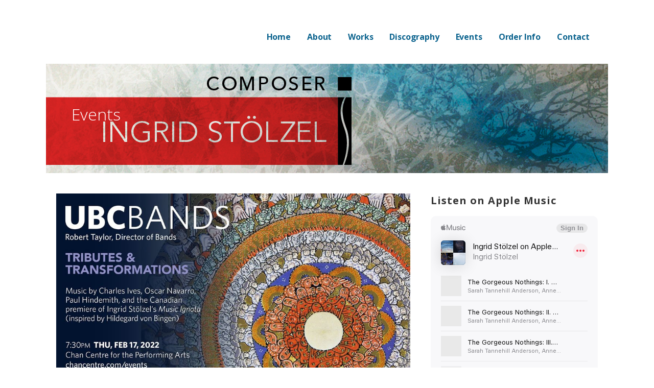

--- FILE ---
content_type: text/html; charset=UTF-8
request_url: https://ingridstolzel.com/event/university-of-british-columbia-tributes-transformations
body_size: 15728
content:
<!DOCTYPE html>

<html dir="ltr" lang="en-US" prefix="og: https://ogp.me/ns#">

<head>

	<meta charset="UTF-8">

	<meta name="viewport" content="width=device-width, initial-scale=1">

	<link rel="profile" href="http://gmpg.org/xfn/11">

	<link rel="pingback" href="https://ingridstolzel.com/xmlrpc.php">

	<title>University of British Columbia: Tributes &amp; Transformations |</title>
<script type="text/javascript">
/* <![CDATA[ */
window.JetpackScriptData = {"site":{"icon":"https://i0.wp.com/ingridstolzel.com/wp-content/uploads/2020/06/cropped-WebIcon-red.png?w=64\u0026ssl=1","title":"https://ingridstolzel.com","host":"ionos","is_wpcom_platform":false}};
/* ]]> */
</script>
	<style>img:is([sizes="auto" i], [sizes^="auto," i]) { contain-intrinsic-size: 3000px 1500px }</style>
	
		<!-- All in One SEO 4.8.7 - aioseo.com -->
	<meta name="description" content="University of British Columbia, Symphonic Wind Ensemble, Robert Taylor, conductor performs &quot;Musica Ignota&quot;" />
	<meta name="robots" content="max-image-preview:large" />
	<meta name="author" content="istolzel"/>
	<link rel="canonical" href="https://ingridstolzel.com/event/university-of-british-columbia-tributes-transformations" />
	<meta name="generator" content="All in One SEO (AIOSEO) 4.8.7" />
		<meta property="og:locale" content="en_US" />
		<meta property="og:site_name" content="|" />
		<meta property="og:type" content="article" />
		<meta property="og:title" content="University of British Columbia: Tributes &amp; Transformations |" />
		<meta property="og:description" content="University of British Columbia, Symphonic Wind Ensemble, Robert Taylor, conductor performs &quot;Musica Ignota&quot;" />
		<meta property="og:url" content="https://ingridstolzel.com/event/university-of-british-columbia-tributes-transformations" />
		<meta property="article:published_time" content="2022-02-10T18:25:13+00:00" />
		<meta property="article:modified_time" content="2022-02-10T18:25:14+00:00" />
		<meta property="article:publisher" content="https://www.facebook.com/IngridStolzelComposer" />
		<meta name="twitter:card" content="summary_large_image" />
		<meta name="twitter:title" content="University of British Columbia: Tributes &amp; Transformations |" />
		<meta name="twitter:description" content="University of British Columbia, Symphonic Wind Ensemble, Robert Taylor, conductor performs &quot;Musica Ignota&quot;" />
		<script type="application/ld+json" class="aioseo-schema">
			{"@context":"https:\/\/schema.org","@graph":[{"@type":"BreadcrumbList","@id":"https:\/\/ingridstolzel.com\/event\/university-of-british-columbia-tributes-transformations#breadcrumblist","itemListElement":[{"@type":"ListItem","@id":"https:\/\/ingridstolzel.com#listItem","position":1,"name":"Home","item":"https:\/\/ingridstolzel.com","nextItem":{"@type":"ListItem","@id":"https:\/\/ingridstolzel.com\/event#listItem","name":"Events"}},{"@type":"ListItem","@id":"https:\/\/ingridstolzel.com\/event#listItem","position":2,"name":"Events","item":"https:\/\/ingridstolzel.com\/event","nextItem":{"@type":"ListItem","@id":"https:\/\/ingridstolzel.com\/event\/university-of-british-columbia-tributes-transformations#listItem","name":"University of British Columbia: Tributes &#038; Transformations"},"previousItem":{"@type":"ListItem","@id":"https:\/\/ingridstolzel.com#listItem","name":"Home"}},{"@type":"ListItem","@id":"https:\/\/ingridstolzel.com\/event\/university-of-british-columbia-tributes-transformations#listItem","position":3,"name":"University of British Columbia: Tributes &#038; Transformations","previousItem":{"@type":"ListItem","@id":"https:\/\/ingridstolzel.com\/event#listItem","name":"Events"}}]},{"@type":"Organization","@id":"https:\/\/ingridstolzel.com\/#organization","url":"https:\/\/ingridstolzel.com\/","logo":{"@type":"ImageObject","url":"https:\/\/ingridstolzel.com\/wp-content\/uploads\/2020\/06\/cropped-WebIcon.png","@id":"https:\/\/ingridstolzel.com\/event\/university-of-british-columbia-tributes-transformations\/#organizationLogo","width":512,"height":512},"image":{"@id":"https:\/\/ingridstolzel.com\/event\/university-of-british-columbia-tributes-transformations\/#organizationLogo"},"sameAs":["https:\/\/www.facebook.com\/IngridStolzelComposer","https:\/\/www.instagram.com\/istolzel\/","https:\/\/www.youtube.com\/@IngridStolzel","https:\/\/soundcloud.com\/ingrid-stolzel"]},{"@type":"Person","@id":"https:\/\/ingridstolzel.com\/author\/istolzel#author","url":"https:\/\/ingridstolzel.com\/author\/istolzel","name":"istolzel","image":{"@type":"ImageObject","@id":"https:\/\/ingridstolzel.com\/event\/university-of-british-columbia-tributes-transformations#authorImage","url":"https:\/\/secure.gravatar.com\/avatar\/813c3809ad27a9a6f6234ec14b3a023c6d22b557ba471c0253911ad9ee94bdf6?s=96&d=mm&r=g","width":96,"height":96,"caption":"istolzel"}},{"@type":"WebPage","@id":"https:\/\/ingridstolzel.com\/event\/university-of-british-columbia-tributes-transformations#webpage","url":"https:\/\/ingridstolzel.com\/event\/university-of-british-columbia-tributes-transformations","name":"University of British Columbia: Tributes & Transformations |","description":"University of British Columbia, Symphonic Wind Ensemble, Robert Taylor, conductor performs \"Musica Ignota\"","inLanguage":"en-US","isPartOf":{"@id":"https:\/\/ingridstolzel.com\/#website"},"breadcrumb":{"@id":"https:\/\/ingridstolzel.com\/event\/university-of-british-columbia-tributes-transformations#breadcrumblist"},"author":{"@id":"https:\/\/ingridstolzel.com\/author\/istolzel#author"},"creator":{"@id":"https:\/\/ingridstolzel.com\/author\/istolzel#author"},"image":{"@type":"ImageObject","url":"https:\/\/ingridstolzel.com\/wp-content\/uploads\/2022\/02\/UBC-performs-MI.jpg","@id":"https:\/\/ingridstolzel.com\/event\/university-of-british-columbia-tributes-transformations\/#mainImage","width":960,"height":540},"primaryImageOfPage":{"@id":"https:\/\/ingridstolzel.com\/event\/university-of-british-columbia-tributes-transformations#mainImage"},"datePublished":"2022-02-10T18:25:13+00:00","dateModified":"2022-02-10T18:25:14+00:00"},{"@type":"WebSite","@id":"https:\/\/ingridstolzel.com\/#website","url":"https:\/\/ingridstolzel.com\/","inLanguage":"en-US","publisher":{"@id":"https:\/\/ingridstolzel.com\/#organization"}}]}
		</script>
		<!-- All in One SEO -->

<link rel='dns-prefetch' href='//stats.wp.com' />
<link rel='dns-prefetch' href='//fonts.googleapis.com' />
<link rel="alternate" type="application/rss+xml" title=" &raquo; Feed" href="https://ingridstolzel.com/feed" />
<link rel="alternate" type="application/rss+xml" title=" &raquo; Comments Feed" href="https://ingridstolzel.com/comments/feed" />
		<!-- This site uses the Google Analytics by MonsterInsights plugin v9.11.1 - Using Analytics tracking - https://www.monsterinsights.com/ -->
		<!-- Note: MonsterInsights is not currently configured on this site. The site owner needs to authenticate with Google Analytics in the MonsterInsights settings panel. -->
					<!-- No tracking code set -->
				<!-- / Google Analytics by MonsterInsights -->
		<script type="text/javascript">
/* <![CDATA[ */
window._wpemojiSettings = {"baseUrl":"https:\/\/s.w.org\/images\/core\/emoji\/16.0.1\/72x72\/","ext":".png","svgUrl":"https:\/\/s.w.org\/images\/core\/emoji\/16.0.1\/svg\/","svgExt":".svg","source":{"concatemoji":"https:\/\/ingridstolzel.com\/wp-includes\/js\/wp-emoji-release.min.js?ver=6.8.3"}};
/*! This file is auto-generated */
!function(s,n){var o,i,e;function c(e){try{var t={supportTests:e,timestamp:(new Date).valueOf()};sessionStorage.setItem(o,JSON.stringify(t))}catch(e){}}function p(e,t,n){e.clearRect(0,0,e.canvas.width,e.canvas.height),e.fillText(t,0,0);var t=new Uint32Array(e.getImageData(0,0,e.canvas.width,e.canvas.height).data),a=(e.clearRect(0,0,e.canvas.width,e.canvas.height),e.fillText(n,0,0),new Uint32Array(e.getImageData(0,0,e.canvas.width,e.canvas.height).data));return t.every(function(e,t){return e===a[t]})}function u(e,t){e.clearRect(0,0,e.canvas.width,e.canvas.height),e.fillText(t,0,0);for(var n=e.getImageData(16,16,1,1),a=0;a<n.data.length;a++)if(0!==n.data[a])return!1;return!0}function f(e,t,n,a){switch(t){case"flag":return n(e,"\ud83c\udff3\ufe0f\u200d\u26a7\ufe0f","\ud83c\udff3\ufe0f\u200b\u26a7\ufe0f")?!1:!n(e,"\ud83c\udde8\ud83c\uddf6","\ud83c\udde8\u200b\ud83c\uddf6")&&!n(e,"\ud83c\udff4\udb40\udc67\udb40\udc62\udb40\udc65\udb40\udc6e\udb40\udc67\udb40\udc7f","\ud83c\udff4\u200b\udb40\udc67\u200b\udb40\udc62\u200b\udb40\udc65\u200b\udb40\udc6e\u200b\udb40\udc67\u200b\udb40\udc7f");case"emoji":return!a(e,"\ud83e\udedf")}return!1}function g(e,t,n,a){var r="undefined"!=typeof WorkerGlobalScope&&self instanceof WorkerGlobalScope?new OffscreenCanvas(300,150):s.createElement("canvas"),o=r.getContext("2d",{willReadFrequently:!0}),i=(o.textBaseline="top",o.font="600 32px Arial",{});return e.forEach(function(e){i[e]=t(o,e,n,a)}),i}function t(e){var t=s.createElement("script");t.src=e,t.defer=!0,s.head.appendChild(t)}"undefined"!=typeof Promise&&(o="wpEmojiSettingsSupports",i=["flag","emoji"],n.supports={everything:!0,everythingExceptFlag:!0},e=new Promise(function(e){s.addEventListener("DOMContentLoaded",e,{once:!0})}),new Promise(function(t){var n=function(){try{var e=JSON.parse(sessionStorage.getItem(o));if("object"==typeof e&&"number"==typeof e.timestamp&&(new Date).valueOf()<e.timestamp+604800&&"object"==typeof e.supportTests)return e.supportTests}catch(e){}return null}();if(!n){if("undefined"!=typeof Worker&&"undefined"!=typeof OffscreenCanvas&&"undefined"!=typeof URL&&URL.createObjectURL&&"undefined"!=typeof Blob)try{var e="postMessage("+g.toString()+"("+[JSON.stringify(i),f.toString(),p.toString(),u.toString()].join(",")+"));",a=new Blob([e],{type:"text/javascript"}),r=new Worker(URL.createObjectURL(a),{name:"wpTestEmojiSupports"});return void(r.onmessage=function(e){c(n=e.data),r.terminate(),t(n)})}catch(e){}c(n=g(i,f,p,u))}t(n)}).then(function(e){for(var t in e)n.supports[t]=e[t],n.supports.everything=n.supports.everything&&n.supports[t],"flag"!==t&&(n.supports.everythingExceptFlag=n.supports.everythingExceptFlag&&n.supports[t]);n.supports.everythingExceptFlag=n.supports.everythingExceptFlag&&!n.supports.flag,n.DOMReady=!1,n.readyCallback=function(){n.DOMReady=!0}}).then(function(){return e}).then(function(){var e;n.supports.everything||(n.readyCallback(),(e=n.source||{}).concatemoji?t(e.concatemoji):e.wpemoji&&e.twemoji&&(t(e.twemoji),t(e.wpemoji)))}))}((window,document),window._wpemojiSettings);
/* ]]> */
</script>
<style id='wp-emoji-styles-inline-css' type='text/css'>

	img.wp-smiley, img.emoji {
		display: inline !important;
		border: none !important;
		box-shadow: none !important;
		height: 1em !important;
		width: 1em !important;
		margin: 0 0.07em !important;
		vertical-align: -0.1em !important;
		background: none !important;
		padding: 0 !important;
	}
</style>
<link rel='stylesheet' id='wp-block-library-css' href='https://ingridstolzel.com/wp-includes/css/dist/block-library/style.min.css?ver=6.8.3' type='text/css' media='all' />
<style id='wp-block-library-theme-inline-css' type='text/css'>
.wp-block-audio :where(figcaption){color:#555;font-size:13px;text-align:center}.is-dark-theme .wp-block-audio :where(figcaption){color:#ffffffa6}.wp-block-audio{margin:0 0 1em}.wp-block-code{border:1px solid #ccc;border-radius:4px;font-family:Menlo,Consolas,monaco,monospace;padding:.8em 1em}.wp-block-embed :where(figcaption){color:#555;font-size:13px;text-align:center}.is-dark-theme .wp-block-embed :where(figcaption){color:#ffffffa6}.wp-block-embed{margin:0 0 1em}.blocks-gallery-caption{color:#555;font-size:13px;text-align:center}.is-dark-theme .blocks-gallery-caption{color:#ffffffa6}:root :where(.wp-block-image figcaption){color:#555;font-size:13px;text-align:center}.is-dark-theme :root :where(.wp-block-image figcaption){color:#ffffffa6}.wp-block-image{margin:0 0 1em}.wp-block-pullquote{border-bottom:4px solid;border-top:4px solid;color:currentColor;margin-bottom:1.75em}.wp-block-pullquote cite,.wp-block-pullquote footer,.wp-block-pullquote__citation{color:currentColor;font-size:.8125em;font-style:normal;text-transform:uppercase}.wp-block-quote{border-left:.25em solid;margin:0 0 1.75em;padding-left:1em}.wp-block-quote cite,.wp-block-quote footer{color:currentColor;font-size:.8125em;font-style:normal;position:relative}.wp-block-quote:where(.has-text-align-right){border-left:none;border-right:.25em solid;padding-left:0;padding-right:1em}.wp-block-quote:where(.has-text-align-center){border:none;padding-left:0}.wp-block-quote.is-large,.wp-block-quote.is-style-large,.wp-block-quote:where(.is-style-plain){border:none}.wp-block-search .wp-block-search__label{font-weight:700}.wp-block-search__button{border:1px solid #ccc;padding:.375em .625em}:where(.wp-block-group.has-background){padding:1.25em 2.375em}.wp-block-separator.has-css-opacity{opacity:.4}.wp-block-separator{border:none;border-bottom:2px solid;margin-left:auto;margin-right:auto}.wp-block-separator.has-alpha-channel-opacity{opacity:1}.wp-block-separator:not(.is-style-wide):not(.is-style-dots){width:100px}.wp-block-separator.has-background:not(.is-style-dots){border-bottom:none;height:1px}.wp-block-separator.has-background:not(.is-style-wide):not(.is-style-dots){height:2px}.wp-block-table{margin:0 0 1em}.wp-block-table td,.wp-block-table th{word-break:normal}.wp-block-table :where(figcaption){color:#555;font-size:13px;text-align:center}.is-dark-theme .wp-block-table :where(figcaption){color:#ffffffa6}.wp-block-video :where(figcaption){color:#555;font-size:13px;text-align:center}.is-dark-theme .wp-block-video :where(figcaption){color:#ffffffa6}.wp-block-video{margin:0 0 1em}:root :where(.wp-block-template-part.has-background){margin-bottom:0;margin-top:0;padding:1.25em 2.375em}
</style>
<style id='classic-theme-styles-inline-css' type='text/css'>
/*! This file is auto-generated */
.wp-block-button__link{color:#fff;background-color:#32373c;border-radius:9999px;box-shadow:none;text-decoration:none;padding:calc(.667em + 2px) calc(1.333em + 2px);font-size:1.125em}.wp-block-file__button{background:#32373c;color:#fff;text-decoration:none}
</style>
<link rel='stylesheet' id='mediaelement-css' href='https://ingridstolzel.com/wp-includes/js/mediaelement/mediaelementplayer-legacy.min.css?ver=4.2.17' type='text/css' media='all' />
<link rel='stylesheet' id='wp-mediaelement-css' href='https://ingridstolzel.com/wp-includes/js/mediaelement/wp-mediaelement.min.css?ver=6.8.3' type='text/css' media='all' />
<style id='jetpack-sharing-buttons-style-inline-css' type='text/css'>
.jetpack-sharing-buttons__services-list{display:flex;flex-direction:row;flex-wrap:wrap;gap:0;list-style-type:none;margin:5px;padding:0}.jetpack-sharing-buttons__services-list.has-small-icon-size{font-size:12px}.jetpack-sharing-buttons__services-list.has-normal-icon-size{font-size:16px}.jetpack-sharing-buttons__services-list.has-large-icon-size{font-size:24px}.jetpack-sharing-buttons__services-list.has-huge-icon-size{font-size:36px}@media print{.jetpack-sharing-buttons__services-list{display:none!important}}.editor-styles-wrapper .wp-block-jetpack-sharing-buttons{gap:0;padding-inline-start:0}ul.jetpack-sharing-buttons__services-list.has-background{padding:1.25em 2.375em}
</style>
<style id='global-styles-inline-css' type='text/css'>
:root{--wp--preset--aspect-ratio--square: 1;--wp--preset--aspect-ratio--4-3: 4/3;--wp--preset--aspect-ratio--3-4: 3/4;--wp--preset--aspect-ratio--3-2: 3/2;--wp--preset--aspect-ratio--2-3: 2/3;--wp--preset--aspect-ratio--16-9: 16/9;--wp--preset--aspect-ratio--9-16: 9/16;--wp--preset--color--black: #000000;--wp--preset--color--cyan-bluish-gray: #abb8c3;--wp--preset--color--white: #ffffff;--wp--preset--color--pale-pink: #f78da7;--wp--preset--color--vivid-red: #cf2e2e;--wp--preset--color--luminous-vivid-orange: #ff6900;--wp--preset--color--luminous-vivid-amber: #fcb900;--wp--preset--color--light-green-cyan: #7bdcb5;--wp--preset--color--vivid-green-cyan: #00d084;--wp--preset--color--pale-cyan-blue: #8ed1fc;--wp--preset--color--vivid-cyan-blue: #0693e3;--wp--preset--color--vivid-purple: #9b51e0;--wp--preset--color--primary: #03263B;--wp--preset--color--secondary: #0b3954;--wp--preset--color--tertiary: #bddae6;--wp--preset--color--quaternary: #ff6663;--wp--preset--color--quinary: #ffffff;--wp--preset--gradient--vivid-cyan-blue-to-vivid-purple: linear-gradient(135deg,rgba(6,147,227,1) 0%,rgb(155,81,224) 100%);--wp--preset--gradient--light-green-cyan-to-vivid-green-cyan: linear-gradient(135deg,rgb(122,220,180) 0%,rgb(0,208,130) 100%);--wp--preset--gradient--luminous-vivid-amber-to-luminous-vivid-orange: linear-gradient(135deg,rgba(252,185,0,1) 0%,rgba(255,105,0,1) 100%);--wp--preset--gradient--luminous-vivid-orange-to-vivid-red: linear-gradient(135deg,rgba(255,105,0,1) 0%,rgb(207,46,46) 100%);--wp--preset--gradient--very-light-gray-to-cyan-bluish-gray: linear-gradient(135deg,rgb(238,238,238) 0%,rgb(169,184,195) 100%);--wp--preset--gradient--cool-to-warm-spectrum: linear-gradient(135deg,rgb(74,234,220) 0%,rgb(151,120,209) 20%,rgb(207,42,186) 40%,rgb(238,44,130) 60%,rgb(251,105,98) 80%,rgb(254,248,76) 100%);--wp--preset--gradient--blush-light-purple: linear-gradient(135deg,rgb(255,206,236) 0%,rgb(152,150,240) 100%);--wp--preset--gradient--blush-bordeaux: linear-gradient(135deg,rgb(254,205,165) 0%,rgb(254,45,45) 50%,rgb(107,0,62) 100%);--wp--preset--gradient--luminous-dusk: linear-gradient(135deg,rgb(255,203,112) 0%,rgb(199,81,192) 50%,rgb(65,88,208) 100%);--wp--preset--gradient--pale-ocean: linear-gradient(135deg,rgb(255,245,203) 0%,rgb(182,227,212) 50%,rgb(51,167,181) 100%);--wp--preset--gradient--electric-grass: linear-gradient(135deg,rgb(202,248,128) 0%,rgb(113,206,126) 100%);--wp--preset--gradient--midnight: linear-gradient(135deg,rgb(2,3,129) 0%,rgb(40,116,252) 100%);--wp--preset--font-size--small: 13px;--wp--preset--font-size--medium: 20px;--wp--preset--font-size--large: 36px;--wp--preset--font-size--x-large: 42px;--wp--preset--spacing--20: 0.44rem;--wp--preset--spacing--30: 0.67rem;--wp--preset--spacing--40: 1rem;--wp--preset--spacing--50: 1.5rem;--wp--preset--spacing--60: 2.25rem;--wp--preset--spacing--70: 3.38rem;--wp--preset--spacing--80: 5.06rem;--wp--preset--shadow--natural: 6px 6px 9px rgba(0, 0, 0, 0.2);--wp--preset--shadow--deep: 12px 12px 50px rgba(0, 0, 0, 0.4);--wp--preset--shadow--sharp: 6px 6px 0px rgba(0, 0, 0, 0.2);--wp--preset--shadow--outlined: 6px 6px 0px -3px rgba(255, 255, 255, 1), 6px 6px rgba(0, 0, 0, 1);--wp--preset--shadow--crisp: 6px 6px 0px rgba(0, 0, 0, 1);}:where(.is-layout-flex){gap: 0.5em;}:where(.is-layout-grid){gap: 0.5em;}body .is-layout-flex{display: flex;}.is-layout-flex{flex-wrap: wrap;align-items: center;}.is-layout-flex > :is(*, div){margin: 0;}body .is-layout-grid{display: grid;}.is-layout-grid > :is(*, div){margin: 0;}:where(.wp-block-columns.is-layout-flex){gap: 2em;}:where(.wp-block-columns.is-layout-grid){gap: 2em;}:where(.wp-block-post-template.is-layout-flex){gap: 1.25em;}:where(.wp-block-post-template.is-layout-grid){gap: 1.25em;}.has-black-color{color: var(--wp--preset--color--black) !important;}.has-cyan-bluish-gray-color{color: var(--wp--preset--color--cyan-bluish-gray) !important;}.has-white-color{color: var(--wp--preset--color--white) !important;}.has-pale-pink-color{color: var(--wp--preset--color--pale-pink) !important;}.has-vivid-red-color{color: var(--wp--preset--color--vivid-red) !important;}.has-luminous-vivid-orange-color{color: var(--wp--preset--color--luminous-vivid-orange) !important;}.has-luminous-vivid-amber-color{color: var(--wp--preset--color--luminous-vivid-amber) !important;}.has-light-green-cyan-color{color: var(--wp--preset--color--light-green-cyan) !important;}.has-vivid-green-cyan-color{color: var(--wp--preset--color--vivid-green-cyan) !important;}.has-pale-cyan-blue-color{color: var(--wp--preset--color--pale-cyan-blue) !important;}.has-vivid-cyan-blue-color{color: var(--wp--preset--color--vivid-cyan-blue) !important;}.has-vivid-purple-color{color: var(--wp--preset--color--vivid-purple) !important;}.has-black-background-color{background-color: var(--wp--preset--color--black) !important;}.has-cyan-bluish-gray-background-color{background-color: var(--wp--preset--color--cyan-bluish-gray) !important;}.has-white-background-color{background-color: var(--wp--preset--color--white) !important;}.has-pale-pink-background-color{background-color: var(--wp--preset--color--pale-pink) !important;}.has-vivid-red-background-color{background-color: var(--wp--preset--color--vivid-red) !important;}.has-luminous-vivid-orange-background-color{background-color: var(--wp--preset--color--luminous-vivid-orange) !important;}.has-luminous-vivid-amber-background-color{background-color: var(--wp--preset--color--luminous-vivid-amber) !important;}.has-light-green-cyan-background-color{background-color: var(--wp--preset--color--light-green-cyan) !important;}.has-vivid-green-cyan-background-color{background-color: var(--wp--preset--color--vivid-green-cyan) !important;}.has-pale-cyan-blue-background-color{background-color: var(--wp--preset--color--pale-cyan-blue) !important;}.has-vivid-cyan-blue-background-color{background-color: var(--wp--preset--color--vivid-cyan-blue) !important;}.has-vivid-purple-background-color{background-color: var(--wp--preset--color--vivid-purple) !important;}.has-black-border-color{border-color: var(--wp--preset--color--black) !important;}.has-cyan-bluish-gray-border-color{border-color: var(--wp--preset--color--cyan-bluish-gray) !important;}.has-white-border-color{border-color: var(--wp--preset--color--white) !important;}.has-pale-pink-border-color{border-color: var(--wp--preset--color--pale-pink) !important;}.has-vivid-red-border-color{border-color: var(--wp--preset--color--vivid-red) !important;}.has-luminous-vivid-orange-border-color{border-color: var(--wp--preset--color--luminous-vivid-orange) !important;}.has-luminous-vivid-amber-border-color{border-color: var(--wp--preset--color--luminous-vivid-amber) !important;}.has-light-green-cyan-border-color{border-color: var(--wp--preset--color--light-green-cyan) !important;}.has-vivid-green-cyan-border-color{border-color: var(--wp--preset--color--vivid-green-cyan) !important;}.has-pale-cyan-blue-border-color{border-color: var(--wp--preset--color--pale-cyan-blue) !important;}.has-vivid-cyan-blue-border-color{border-color: var(--wp--preset--color--vivid-cyan-blue) !important;}.has-vivid-purple-border-color{border-color: var(--wp--preset--color--vivid-purple) !important;}.has-vivid-cyan-blue-to-vivid-purple-gradient-background{background: var(--wp--preset--gradient--vivid-cyan-blue-to-vivid-purple) !important;}.has-light-green-cyan-to-vivid-green-cyan-gradient-background{background: var(--wp--preset--gradient--light-green-cyan-to-vivid-green-cyan) !important;}.has-luminous-vivid-amber-to-luminous-vivid-orange-gradient-background{background: var(--wp--preset--gradient--luminous-vivid-amber-to-luminous-vivid-orange) !important;}.has-luminous-vivid-orange-to-vivid-red-gradient-background{background: var(--wp--preset--gradient--luminous-vivid-orange-to-vivid-red) !important;}.has-very-light-gray-to-cyan-bluish-gray-gradient-background{background: var(--wp--preset--gradient--very-light-gray-to-cyan-bluish-gray) !important;}.has-cool-to-warm-spectrum-gradient-background{background: var(--wp--preset--gradient--cool-to-warm-spectrum) !important;}.has-blush-light-purple-gradient-background{background: var(--wp--preset--gradient--blush-light-purple) !important;}.has-blush-bordeaux-gradient-background{background: var(--wp--preset--gradient--blush-bordeaux) !important;}.has-luminous-dusk-gradient-background{background: var(--wp--preset--gradient--luminous-dusk) !important;}.has-pale-ocean-gradient-background{background: var(--wp--preset--gradient--pale-ocean) !important;}.has-electric-grass-gradient-background{background: var(--wp--preset--gradient--electric-grass) !important;}.has-midnight-gradient-background{background: var(--wp--preset--gradient--midnight) !important;}.has-small-font-size{font-size: var(--wp--preset--font-size--small) !important;}.has-medium-font-size{font-size: var(--wp--preset--font-size--medium) !important;}.has-large-font-size{font-size: var(--wp--preset--font-size--large) !important;}.has-x-large-font-size{font-size: var(--wp--preset--font-size--x-large) !important;}
:where(.wp-block-post-template.is-layout-flex){gap: 1.25em;}:where(.wp-block-post-template.is-layout-grid){gap: 1.25em;}
:where(.wp-block-columns.is-layout-flex){gap: 2em;}:where(.wp-block-columns.is-layout-grid){gap: 2em;}
:root :where(.wp-block-pullquote){font-size: 1.5em;line-height: 1.6;}
</style>
<link rel='stylesheet' id='collapseomatic-css-css' href='https://ingridstolzel.com/wp-content/plugins/jquery-collapse-o-matic/light_style.css?ver=1.6' type='text/css' media='all' />
<link rel='stylesheet' id='vsel-style-css' href='https://ingridstolzel.com/wp-content/plugins/very-simple-event-list/css/vsel-style.min.css?ver=6.8.3' type='text/css' media='all' />
<link rel='stylesheet' id='wspsc-style-css' href='https://ingridstolzel.com/wp-content/plugins/wordpress-simple-paypal-shopping-cart/wp_shopping_cart_style.css?ver=4.4.9' type='text/css' media='all' />
<link rel='stylesheet' id='ascension-css' href='https://ingridstolzel.com/wp-content/themes/ascension/style.css?ver=1.1.5' type='text/css' media='all' />
<style id='ascension-inline-css' type='text/css'>
.hero{background-image:url(https://ingridstolzel.com/wp-content/uploads/2020/05/IS-top_banner_052920-copy.jpg);}
.site-title a,.site-title a:visited{color:#194f6e;}.site-title a:hover,.site-title a:visited:hover{color:rgba(25, 79, 110, 0.8);}
.site-description{color:#686868;}
.hero,.hero .widget h1,.hero .widget h2,.hero .widget h3,.hero .widget h4,.hero .widget h5,.hero .widget h6,.hero .widget p,.hero .widget blockquote,.hero .widget cite,.hero .widget table,.hero .widget ul,.hero .widget ol,.hero .widget li,.hero .widget dd,.hero .widget dt,.hero .widget address,.hero .widget code,.hero .widget pre,.hero .widget .widget-title,.hero .page-header h1{color:#ffffff;}
.main-navigation ul li a,.main-navigation ul li a:visited,.main-navigation ul li a:hover,.main-navigation ul li a:focus,.main-navigation ul li a:visited:hover{color:#0b638e;}.main-navigation .sub-menu .menu-item-has-children > a::after{border-right-color:#0b638e;border-left-color:#0b638e;}.menu-toggle div{background-color:#0b638e;}.main-navigation ul li a:hover,.main-navigation ul li a:focus{color:rgba(11, 99, 142, 0.8);}
h1,h2,h3,h4,h5,h6,label,legend,table th,dl dt,.entry-title,.entry-title a,.entry-title a:visited,.widget-title{color:#353535;}.entry-title a:hover,.entry-title a:visited:hover,.entry-title a:focus,.entry-title a:visited:focus,.entry-title a:active,.entry-title a:visited:active{color:rgba(53, 53, 53, 0.8);}
body,input,select,textarea,input[type="text"]:focus,input[type="email"]:focus,input[type="url"]:focus,input[type="password"]:focus,input[type="search"]:focus,input[type="number"]:focus,input[type="tel"]:focus,input[type="range"]:focus,input[type="date"]:focus,input[type="month"]:focus,input[type="week"]:focus,input[type="time"]:focus,input[type="datetime"]:focus,input[type="datetime-local"]:focus,input[type="color"]:focus,textarea:focus,.navigation.pagination .paging-nav-text{color:#252525;}hr{background-color:rgba(37, 37, 37, 0.1);border-color:rgba(37, 37, 37, 0.1);}input[type="text"],input[type="email"],input[type="url"],input[type="password"],input[type="search"],input[type="number"],input[type="tel"],input[type="range"],input[type="date"],input[type="month"],input[type="week"],input[type="time"],input[type="datetime"],input[type="datetime-local"],input[type="color"],textarea,.select2-container .select2-choice{color:rgba(37, 37, 37, 0.5);border-color:rgba(37, 37, 37, 0.1);}select,fieldset,blockquote,pre,code,abbr,acronym,.hentry table th,.hentry table td{border-color:rgba(37, 37, 37, 0.1);}.hentry table tr:hover td{background-color:rgba(37, 37, 37, 0.05);}
blockquote,.entry-meta,.entry-footer,.comment-meta .says,.logged-in-as,.wp-block-coblocks-author__heading{color:#686868;}
.site-footer .widget-title,.site-footer h1,.site-footer h2,.site-footer h3,.site-footer h4,.site-footer h5,.site-footer h6{color:#353535;}
.site-footer .widget,.site-footer .widget form label{color:#252525;}
.footer-menu ul li a,.footer-menu ul li a:visited{color:#686868;}.site-info-wrapper .social-menu a{background-color:#686868;}.footer-menu ul li a:hover,.footer-menu ul li a:visited:hover{color:rgba(104, 104, 104, 0.8);}
.site-info-wrapper .site-info-text{color:#686868;}
a,a:visited,.entry-title a:hover,.entry-title a:visited:hover{color:#0b638e;}.navigation.pagination .nav-links .page-numbers.current,.social-menu a:hover{background-color:#0b638e;}a:hover,a:visited:hover,a:focus,a:visited:focus,a:active,a:visited:active{color:rgba(11, 99, 142, 0.8);}.comment-list li.bypostauthor{border-color:rgba(11, 99, 142, 0.2);}
button,a.button,a.button:visited,input[type="button"],input[type="reset"],input[type="submit"],.wp-block-button__link,.site-info-wrapper .social-menu a:hover{background-color:#0b638e;border-color:#0b638e;}button:hover,button:active,button:focus,a.button:hover,a.button:active,a.button:focus,a.button:visited:hover,a.button:visited:active,a.button:visited:focus,input[type="button"]:hover,input[type="button"]:active,input[type="button"]:focus,input[type="reset"]:hover,input[type="reset"]:active,input[type="reset"]:focus,input[type="submit"]:hover,input[type="submit"]:active,input[type="submit"]:focus{background-color:rgba(11, 99, 142, 0.8);border-color:rgba(11, 99, 142, 0.8);}
button,button:hover,button:active,button:focus,a.button,a.button:hover,a.button:active,a.button:focus,a.button:visited,a.button:visited:hover,a.button:visited:active,a.button:visited:focus,input[type="button"],input[type="button"]:hover,input[type="button"]:active,input[type="button"]:focus,input[type="reset"],input[type="reset"]:hover,input[type="reset"]:active,input[type="reset"]:focus,input[type="submit"],input[type="submit"]:hover,input[type="submit"]:active,input[type="submit"]:focus,.wp-block-button__link{color:#ffffff;}
body{background-color:#ffffff;}.navigation.pagination .nav-links .page-numbers.current{color:#ffffff;}
.hero{background-color:#252525;}.hero{-webkit-box-shadow:inset 0 0 0 9999em;-moz-box-shadow:inset 0 0 0 9999em;box-shadow:inset 0 0 0 9999em;color:rgba(37, 37, 37, 0.00);}
.main-navigation-container,.main-navigation.open,.main-navigation ul ul,.main-navigation .sub-menu{background-color:#ffffff;}.site-header{background-color:#ffffff;}
.site-footer{background-color:#f5f5f5;}
.site-info-wrapper{background-color:#ffffff;}.site-info-wrapper .social-menu a,.site-info-wrapper .social-menu a:visited,.site-info-wrapper .social-menu a:hover,.site-info-wrapper .social-menu a:visited:hover{color:#ffffff;}
.has-primary-color{color:#03263B;}.has-primary-background-color{background-color:#03263B;}
.has-secondary-color{color:#0b3954;}.has-secondary-background-color{background-color:#0b3954;}
.has-tertiary-color{color:#bddae6;}.has-tertiary-background-color{background-color:#bddae6;}
.has-quaternary-color{color:#ff6663;}.has-quaternary-background-color{background-color:#ff6663;}
.has-quinary-color{color:#ffffff;}.has-quinary-background-color{background-color:#ffffff;}
</style>
<link rel='stylesheet' id='ascension-fonts-css' href='https://fonts.googleapis.com/css?family=Open+Sans%3A300%2C400%2C700&#038;subset=latin&#038;ver=1.8.8' type='text/css' media='all' />
<style id='ascension-fonts-inline-css' type='text/css'>
.site-title{font-family:"Open Sans", sans-serif;}
.main-navigation ul li a,.main-navigation ul li a:visited,button,a.button,a.fl-button,input[type="button"],input[type="reset"],input[type="submit"]{font-family:"Open Sans", sans-serif;}
h1,h2,h3,h4,h5,h6,label,legend,table th,dl dt,.entry-title,.widget-title{font-family:"Open Sans", sans-serif;}
body,p,ol li,ul li,dl dd,.fl-callout-text{font-family:"Open Sans", sans-serif;}
blockquote,.entry-meta,.entry-footer,.comment-list li .comment-meta .says,.comment-list li .comment-metadata,.comment-reply-link,#respond .logged-in-as{font-family:"Open Sans", sans-serif;}
</style>
<script type="text/javascript" src="https://ingridstolzel.com/wp-content/plugins/1and1-wordpress-assistant/js/cookies.js?ver=6.8.3" id="1and1-wp-cookies-js"></script>
<script type="text/javascript" src="https://ingridstolzel.com/wp-includes/js/jquery/jquery.min.js?ver=3.7.1" id="jquery-core-js"></script>
<script type="text/javascript" src="https://ingridstolzel.com/wp-includes/js/jquery/jquery-migrate.min.js?ver=3.4.1" id="jquery-migrate-js"></script>
<link rel="https://api.w.org/" href="https://ingridstolzel.com/wp-json/" /><link rel="alternate" title="JSON" type="application/json" href="https://ingridstolzel.com/wp-json/wp/v2/event/987" /><link rel="EditURI" type="application/rsd+xml" title="RSD" href="https://ingridstolzel.com/xmlrpc.php?rsd" />
<meta name="generator" content="WordPress 6.8.3" />
<link rel='shortlink' href='https://ingridstolzel.com/?p=987' />
<link rel="alternate" title="oEmbed (JSON)" type="application/json+oembed" href="https://ingridstolzel.com/wp-json/oembed/1.0/embed?url=https%3A%2F%2Fingridstolzel.com%2Fevent%2Funiversity-of-british-columbia-tributes-transformations" />
<link rel="alternate" title="oEmbed (XML)" type="text/xml+oembed" href="https://ingridstolzel.com/wp-json/oembed/1.0/embed?url=https%3A%2F%2Fingridstolzel.com%2Fevent%2Funiversity-of-british-columbia-tributes-transformations&#038;format=xml" />

<!-- WP Simple Shopping Cart plugin v4.4.9 - https://www.tipsandtricks-hq.com/wordpress-simple-paypal-shopping-cart-plugin-768/ -->

	<script type="text/javascript">
	<!--
	//
	function ReadForm (obj1, tst) 
	{ 
	    // Read the user form
	    var i,j,pos;
	    val_total="";val_combo="";		
	
	    for (i=0; i<obj1.length; i++) 
	    {     
	        // run entire form
	        obj = obj1.elements[i];           // a form element
	
	        if (obj.type == "select-one") 
	        {   // just selects
	            if (obj.name == "quantity" ||
	                obj.name == "amount") continue;
		        pos = obj.selectedIndex;        // which option selected
		        val = obj.options[pos].value;   // selected value
		        val_combo = val_combo + " (" + val + ")";
	        }
	    }
		// Now summarize everything we have processed above
		val_total = obj1.product_tmp.value + val_combo;
		obj1.wspsc_product.value = val_total;
	}
	//-->
	</script>	<style>img#wpstats{display:none}</style>
		<style type="text/css">.broken_link, a.broken_link {
	text-decoration: line-through;
}</style><style type='text/css'>
.site-title a,.site-title a:visited{color:194f6e;}
</style><link rel="icon" href="https://ingridstolzel.com/wp-content/uploads/2020/06/cropped-WebIcon-red-32x32.png" sizes="32x32" />
<link rel="icon" href="https://ingridstolzel.com/wp-content/uploads/2020/06/cropped-WebIcon-red-192x192.png" sizes="192x192" />
<link rel="apple-touch-icon" href="https://ingridstolzel.com/wp-content/uploads/2020/06/cropped-WebIcon-red-180x180.png" />
<meta name="msapplication-TileImage" content="https://ingridstolzel.com/wp-content/uploads/2020/06/cropped-WebIcon-red-270x270.png" />

</head>

<body class="wp-singular event-template-default single single-event postid-987 wp-theme-primer wp-child-theme-ascension single-vsel-past custom-header-image layout-two-column-default elementor-default">

	
	<div id="page" class="hfeed site">

		<a class="skip-link screen-reader-text" href="#content">Skip to content</a>

		
		<header id="masthead" class="site-header" role="banner">

			
			<div class="site-header-wrapper">

				
<div class="site-title-wrapper">

	
	
	
</div><!-- .site-title-wrapper -->

<div class="main-navigation-container">

	
<div class="menu-toggle" id="menu-toggle" role="button" tabindex="0"
	>
	<div></div>
	<div></div>
	<div></div>
</div><!-- #menu-toggle -->

	<nav id="site-navigation" class="main-navigation">

		<div class="menu-main-menu-container"><ul id="menu-main-menu" class="menu"><li id="menu-item-32" class="menu-item menu-item-type-custom menu-item-object-custom menu-item-home menu-item-32"><a href="http://ingridstolzel.com">Home</a></li>
<li id="menu-item-22" class="menu-item menu-item-type-post_type menu-item-object-page menu-item-22"><a href="https://ingridstolzel.com/biography">About</a></li>
<li id="menu-item-56" class="menu-item menu-item-type-custom menu-item-object-custom menu-item-has-children menu-item-56"><a href="#">Works</a>
<span  class="expand" role="button" tabindex="0"></span>

<ul class="sub-menu">
	<li id="menu-item-120" class="menu-item menu-item-type-post_type menu-item-object-page menu-item-120"><a href="https://ingridstolzel.com/solo">Solos</a></li>
	<li id="menu-item-268" class="menu-item menu-item-type-post_type menu-item-object-page menu-item-268"><a href="https://ingridstolzel.com/duos">Duos</a></li>
	<li id="menu-item-2387" class="menu-item menu-item-type-post_type menu-item-object-page menu-item-2387"><a href="https://ingridstolzel.com/trios">Trios</a></li>
	<li id="menu-item-24" class="menu-item menu-item-type-post_type menu-item-object-page menu-item-24"><a href="https://ingridstolzel.com/works">Chamber 4+</a></li>
	<li id="menu-item-108" class="menu-item menu-item-type-post_type menu-item-object-page menu-item-108"><a href="https://ingridstolzel.com/vocal">Vocal</a></li>
	<li id="menu-item-123" class="menu-item menu-item-type-post_type menu-item-object-page menu-item-123"><a href="https://ingridstolzel.com/choral">Choral</a></li>
	<li id="menu-item-114" class="menu-item menu-item-type-post_type menu-item-object-page menu-item-114"><a href="https://ingridstolzel.com/orchestra">Orchestra</a></li>
	<li id="menu-item-116" class="menu-item menu-item-type-post_type menu-item-object-page menu-item-116"><a href="https://ingridstolzel.com/wind-ensemble">Band</a></li>
</ul>
</li>
<li id="menu-item-26" class="menu-item menu-item-type-post_type menu-item-object-page menu-item-26"><a href="https://ingridstolzel.com/discography">Discography</a></li>
<li id="menu-item-164" class="menu-item menu-item-type-post_type menu-item-object-page menu-item-164"><a href="https://ingridstolzel.com/events">Events</a></li>
<li id="menu-item-178" class="menu-item menu-item-type-post_type menu-item-object-page menu-item-178"><a href="https://ingridstolzel.com/order-information">Order Info</a></li>
<li id="menu-item-1557" class="menu-item menu-item-type-custom menu-item-object-custom menu-item-has-children menu-item-1557"><a href="https://ingridstolzel.com/contact">Contact</a>
<span  class="expand" role="button" tabindex="0"></span>

<ul class="sub-menu">
	<li id="menu-item-166" class="menu-item menu-item-type-post_type menu-item-object-page menu-item-166"><a href="https://ingridstolzel.com/contact">Contact</a></li>
	<li id="menu-item-1552" class="menu-item menu-item-type-post_type menu-item-object-page menu-item-1552"><a href="https://ingridstolzel.com/submit-a-performance">Submit Performance</a></li>
</ul>
</li>
</ul></div>
	</nav><!-- #site-navigation -->

	
</div>

			</div><!-- .site-header-wrapper -->

			
		</header><!-- #masthead -->

		
<div class="hero">

	
	<div class="hero-inner">

		
<div class="page-title-container">

	<header class="page-header">

		<h2 class="page-title">Events</h2>
	</header><!-- .entry-header -->

</div><!-- .page-title-container -->

	</div>

</div>

		<div id="content" class="site-content">

<div id="primary" class="content-area">

	<main id="main" class="site-main" role="main">

	
		
<article id="post-987" class="post-987 event type-event status-publish has-post-thumbnail hentry">

	
	
			<div class="featured-image">

	
	
		<img width="960" height="540" src="https://ingridstolzel.com/wp-content/uploads/2022/02/UBC-performs-MI.jpg" class="attachment-primer-featured size-primer-featured wp-post-image" alt="" decoding="async" fetchpriority="high" srcset="https://ingridstolzel.com/wp-content/uploads/2022/02/UBC-performs-MI.jpg 960w, https://ingridstolzel.com/wp-content/uploads/2022/02/UBC-performs-MI-300x169.jpg 300w, https://ingridstolzel.com/wp-content/uploads/2022/02/UBC-performs-MI-768x432.jpg 768w" sizes="(max-width: 960px) 100vw, 960px" />
	
	
	</div><!-- .featured-image -->
	
	
	
<header class="entry-header">

	<div class="entry-header-row">

		<div class="entry-header-column">

			
			
				<h1 class="entry-title">University of British Columbia: Tributes &#038; Transformations</h1>

			
			
		</div><!-- .entry-header-column -->

	</div><!-- .entry-header-row -->

</header><!-- .entry-header -->

	
<div class="entry-meta">

	
		<span class="posted-date">February 10, 2022</span>

	
	<span class="posted-author"><a href="https://ingridstolzel.com/author/istolzel" title="Posts by istolzel" rel="author">istolzel</a></span>

	
</div><!-- .entry-meta -->

	
		
<div class="entry-content">

	<div class="vsel-content"><div class="vsel-meta vsel-alignleft" style="width:36%;"><div class="vsel-meta-date vsel-meta-single-date">Date: <span>February 17, 2022</span></div><div class="vsel-meta-time">Time: <span>19:30 Pacific Time</span></div><div class="vsel-meta-location">Location: <span>Vancouver, BC, Canada</span></div><div class="vsel-meta-link"><a href="https://chancentre.com/events/ubcbands-tributes/" rel="noopener noreferrer" rel="noopener noreferrer" target="_blank" title="https://chancentre.com/events/ubcbands-tributes/">More info</a></div></div><div class="vsel-info vsel-alignright" style="width:60%;"><div class="vsel-text">
<p>University of British Columbia, Symphonic Wind Ensemble, Robert Taylor, conductor performs &#8220;Musica Ignota&#8221;</p>
</div></div></div>
</div><!-- .entry-content -->

	
	
<footer class="entry-footer">

	<div class="entry-footer-right">

		
	</div>

	
</footer><!-- .entry-footer -->

	
</article><!-- #post-## -->

		
	<nav class="navigation post-navigation" aria-label="Posts">
		<h2 class="screen-reader-text">Post navigation</h2>
		<div class="nav-links"><div class="nav-previous"><a href="https://ingridstolzel.com/event/2022-florida-flute-association-convention" rel="prev">&larr; 2022 Florida Flute Association Convention</a></div><div class="nav-next"><a href="https://ingridstolzel.com/event/university-of-louisiana-monroe-composer-in-residence" rel="next">University of Louisiana Monroe Composer-in-Residence &rarr;</a></div></div>
	</nav>
		
	
	</main><!-- #main -->

</div><!-- #primary -->


<div id="secondary" class="widget-area" role="complementary">

	<aside id="custom_html-8" class="widget_text widget widget_custom_html"><h4 class="widget-title">Listen on Apple Music</h4><div class="textwidget custom-html-widget"><iframe allow="autoplay *; encrypted-media *; fullscreen *; clipboard-write" frameborder="0" height="450" style="width:100%;max-width:660px;overflow:hidden;border-radius:10px;" sandbox="allow-forms allow-popups allow-same-origin allow-scripts allow-storage-access-by-user-activation allow-top-navigation-by-user-activation" src="https://embed.music.apple.com/us/playlist/ingrid-st%C3%B6lzel-on-apple-music/pl.u-AkAmVmmc03RGy"></iframe></div></aside>
		<aside id="recent-posts-2" class="widget widget_recent_entries">
		<h4 class="widget-title">Latest News</h4>
		<ul>
											<li>
					<a href="https://ingridstolzel.com/featured-guest-composer-at-three-summer-festivals-in-2025">Featured guest composer at three summer festivals in 2025</a>
											<span class="post-date">February 9, 2025</span>
									</li>
											<li>
					<a href="https://ingridstolzel.com/soleda-a-new-choral-composition-was-published-in-the-asturian-choral-anthology-music-of-the-xxi-for-the-xxi-antologia-coral-asturiana-musicas-del-xxi-para-el-xxi">“Soledá, a new choral composition, was published in the &#8220;Asturian Choral Anthology &#8211; Music of the XXI for the XXI” (ANTOLOGÍA CORAL ASTURIANA – Músicas del XXI para el XXI”)</a>
											<span class="post-date">August 24, 2024</span>
									</li>
											<li>
					<a href="https://ingridstolzel.com/works-now-published-by-composers-edition">Works now published by Composers Edition in UK</a>
											<span class="post-date">February 5, 2024</span>
									</li>
											<li>
					<a href="https://ingridstolzel.com/guitar-duo-von-fern-und-nah-released-on-stille-nacht-2-0">Guitar duo “Von Fern und Nah” released on ZAY Records, Germany</a>
											<span class="post-date">November 28, 2023</span>
									</li>
											<li>
					<a href="https://ingridstolzel.com/london-based-tailleferre-ensemble-releases-there-are-things-to-be-said-on-new-album">London-based Tailleferre Ensemble releases &#8220;There Are Things to Be Said&#8221; on new album</a>
											<span class="post-date">February 25, 2023</span>
									</li>
											<li>
					<a href="https://ingridstolzel.com/mondspiel-for-soprano-and-chamber-ensemble-awarded-first-prize-in-international-competition">&#8220;Mondspiel&#8221; for Soprano and Chamber Ensemble awarded First Prize in international competition</a>
											<span class="post-date">December 4, 2022</span>
									</li>
					</ul>

		</aside><aside id="custom_html-3" class="widget_text widget widget_custom_html"><h4 class="widget-title">Listen on Spotify</h4><div class="textwidget custom-html-widget"><iframe style="border-radius:12px" src="https://open.spotify.com/embed/playlist/3uguKgGGQHwZlQ3hJLzNmK?utm_source=generator" width="100%" height="380" frameborder="0" allowfullscreen="" allow="autoplay; clipboard-write; encrypted-media; fullscreen; picture-in-picture"></iframe></div></aside><aside id="custom_html-7" class="widget_text widget widget_custom_html"><h4 class="widget-title">Listen on SoundCloud</h4><div class="textwidget custom-html-widget"><iframe width="100%" height="450" scrolling="no" frameborder="no" allow="autoplay" src="https://w.soundcloud.com/player/?url=https%3A//api.soundcloud.com/playlists/22856091&color=%23ff5500&auto_play=false&hide_related=false&show_comments=true&show_user=true&show_reposts=false&show_teaser=true"></iframe><div style="font-size: 10px; color: #cccccc;line-break: anywhere;word-break: normal;overflow: hidden;white-space: nowrap;text-overflow: ellipsis; font-family: Interstate,Lucida Grande,Lucida Sans Unicode,Lucida Sans,Garuda,Verdana,Tahoma,sans-serif;font-weight: 100;"><a href="https://soundcloud.com/ingrid-stolzel" title="Ingrid Stölzel | Composer" target="_blank" style="color: #cccccc; text-decoration: none;">Ingrid Stölzel | Composer</a> · <a href="https://soundcloud.com/ingrid-stolzel/sets/compositions" title="Compositions" target="_blank" style="color: #cccccc; text-decoration: none;">Compositions</a></div></div></aside>
</div><!-- #secondary -->



		</div><!-- #content -->

		
		<footer id="colophon" class="site-footer">

			<div class="site-footer-inner">

					<div class="footer-widget-area columns-1">

	
		<div class="footer-widget">

			<aside id="vsel_widget-2" class="widget vsel-widget"><h4 class="widget-title">Event List</h4><div id="vsel" class="vsel-widget vsel-widget-upcoming-events"><div id="event-2618" class="vsel-content vsel-upcoming vsel-future"><div class="vsel-meta vsel-alignleft" style="width:100%; box-sizing:border-box;"><h3 class="vsel-meta-title">&#8220;Anders als die Andern&#8221; for Soprano Saxophone and Piano performance</h3><div class="vsel-meta-date vsel-meta-single-date">Date: <span>January 22, 2026</span></div><div class="vsel-meta-location">Location: <span>Kansas City, MO</span></div><div class="vsel-meta-link"><a href="https://www.nickmaysax.com/performances" rel="noopener noreferrer" rel="noopener noreferrer" target="_blank" title="https://www.nickmaysax.com/performances">More info</a></div></div></div><div id="event-2613" class="vsel-content vsel-upcoming vsel-future"><div class="vsel-meta vsel-alignleft" style="width:100%; box-sizing:border-box;"><h3 class="vsel-meta-title">&#8220;Musica Ignota&#8221; for Orchestra at PMEA District 2,3 and 5</h3><div class="vsel-meta-date vsel-meta-single-date">Date: <span>January 24, 2026</span></div></div></div><div id="event-2609" class="vsel-content vsel-upcoming vsel-future"><div class="vsel-meta vsel-alignleft" style="width:100%; box-sizing:border-box;"><h3 class="vsel-meta-title">&#8220;Three Silent Things&#8221; performance at 22nd Biennial Festival of New Music FSU</h3><div class="vsel-meta-date vsel-meta-single-date">Date: <span>January 30, 2026</span></div><div class="vsel-meta-location">Location: <span>Tallahassee, Florida</span></div><div class="vsel-meta-link"><a href="https://music.fsu.edu/festival-of-new-music-2026/" rel="noopener noreferrer" rel="noopener noreferrer" target="_blank" title="https://music.fsu.edu/festival-of-new-music-2026/">More info</a></div></div></div><div id="event-2612" class="vsel-content vsel-upcoming vsel-future"><div class="vsel-meta vsel-alignleft" style="width:100%; box-sizing:border-box;"><h3 class="vsel-meta-title">Into the Blue perfomance by UT Arlington Symphony Orchestra</h3><div class="vsel-meta-date vsel-meta-single-date">Date: <span>February 5, 2026</span></div><div class="vsel-meta-location">Location: <span>Arlington, TX</span></div><div class="vsel-meta-link"><a href="https://www.uta.edu/academics/schools-colleges/liberal-arts/departments/music/events" rel="noopener noreferrer" rel="noopener noreferrer" target="_blank" title="https://www.uta.edu/academics/schools-colleges/liberal-arts/departments/music/events">More info</a></div></div></div><div id="event-2611" class="vsel-content vsel-upcoming vsel-future"><div class="vsel-meta vsel-alignleft" style="width:100%; box-sizing:border-box;"><h3 class="vsel-meta-title">&#8220;Three Silent Things&#8221; performance at CU Boulder SoundWorks concert</h3><div class="vsel-meta-date vsel-meta-single-date">Date: <span>February 11, 2026</span></div><div class="vsel-meta-location">Location: <span>Boulder, Colorado</span></div><div class="vsel-meta-link"><a href="https://calendar.colorado.edu/event/soundworks-first-spring-2026-concert?utm_campaign=widget&#038;utm_medium=widget&#038;utm_source=University+of+Colorado+Boulder" rel="noopener noreferrer" rel="noopener noreferrer" target="_blank" title="https://calendar.colorado.edu/event/soundworks-first-spring-2026-concert?utm_campaign=widget&#038;utm_medium=widget&#038;utm_source=University+of+Colorado+Boulder">More info</a></div></div></div><div id="event-2614" class="vsel-content vsel-upcoming vsel-future"><div class="vsel-meta vsel-alignleft" style="width:100%; box-sizing:border-box;"><h3 class="vsel-meta-title">Premiere Performance &#8220;Waves Within A Tide&#8221; for flute, viola and cello by Eight Strings &amp; A Whistle</h3><div class="vsel-meta-date vsel-meta-single-date">Date: <span>March 27, 2026</span></div><div class="vsel-meta-location">Location: <span>St. John&#039;s in the Village, New York</span></div><div class="vsel-meta-link"><a href="https://eightstringsandawhistle.com/in-concert/" rel="noopener noreferrer" rel="noreferrer" target="_self" title="https://eightstringsandawhistle.com/in-concert/">More info</a></div></div></div><div id="event-2616" class="vsel-content vsel-upcoming vsel-future"><div class="vsel-meta vsel-alignleft" style="width:100%; box-sizing:border-box;"><h3 class="vsel-meta-title">&#8220;Light the World&#8221; performance by Cantate Concert Choir</h3><div class="vsel-meta-date vsel-meta-single-date">Date: <span>May 9, 2026</span></div><div class="vsel-meta-location">Location: <span>Washington DC</span></div><div class="vsel-meta-link"><a href="https://cantate.org/2526season/" rel="noopener noreferrer" rel="noopener noreferrer" target="_blank" title="https://cantate.org/2526season/">More info</a></div></div></div></div></aside>
		</div>

	
	</div>
	
			</div><!-- .site-footer-inner -->

		</footer><!-- #colophon -->

		
<div class="site-info-wrapper">

	<div class="site-info">

		<div class="site-info-inner">

			
<nav class="social-menu">

	<div class="menu-social-container"><ul id="menu-social" class="menu"><li id="menu-item-199" class="menu-item menu-item-type-custom menu-item-object-custom menu-item-199"><a href="https://www.facebook.com/IngridStolzelComposer/">Facebook</a></li>
<li id="menu-item-200" class="menu-item menu-item-type-custom menu-item-object-custom menu-item-200"><a href="https://www.youtube.com/user/IngridStolzel">YouTube</a></li>
<li id="menu-item-202" class="menu-item menu-item-type-custom menu-item-object-custom menu-item-202"><a href="https://soundcloud.com/ingrid-stolzel">Soundcloud</a></li>
<li id="menu-item-1513" class="menu-item menu-item-type-custom menu-item-object-custom menu-item-1513"><a href="https://www.instagram.com/istolzel/">Instagram</a></li>
<li id="menu-item-201" class="menu-item menu-item-type-custom menu-item-object-custom menu-item-201"><a href="https://twitter.com/IngridStolzel">Twitter</a></li>
</ul></div>
</nav><!-- .social-menu -->

<div class="site-info-text">

	Copyright © 2020 Stölzel
</div>

		</div><!-- .site-info-inner -->

	</div><!-- .site-info -->

</div><!-- .site-info-wrapper -->

	</div><!-- #page -->

	<script type="speculationrules">
{"prefetch":[{"source":"document","where":{"and":[{"href_matches":"\/*"},{"not":{"href_matches":["\/wp-*.php","\/wp-admin\/*","\/wp-content\/uploads\/*","\/wp-content\/*","\/wp-content\/plugins\/*","\/wp-content\/themes\/ascension\/*","\/wp-content\/themes\/primer\/*","\/*\\?(.+)"]}},{"not":{"selector_matches":"a[rel~=\"nofollow\"]"}},{"not":{"selector_matches":".no-prefetch, .no-prefetch a"}}]},"eagerness":"conservative"}]}
</script>
<script type='text/javascript'>
var colomatduration = 'fast';
var colomatslideEffect = 'slideFade';
var colomatpauseInit = '';
var colomattouchstart = '';
</script><script type="importmap" id="wp-importmap">
{"imports":{"@wordpress\/interactivity":"https:\/\/ingridstolzel.com\/wp-includes\/js\/dist\/script-modules\/interactivity\/index.min.js?ver=55aebb6e0a16726baffb"}}
</script>
<script type="module" src="https://ingridstolzel.com/wp-content/plugins/jetpack/jetpack_vendor/automattic/jetpack-forms/src/contact-form/../../dist/modules/form/view.js?ver=14.8" id="jp-forms-view-js-module"></script>
<link rel="modulepreload" href="https://ingridstolzel.com/wp-includes/js/dist/script-modules/interactivity/index.min.js?ver=55aebb6e0a16726baffb" id="@wordpress/interactivity-js-modulepreload"><script type="application/json" id="wp-script-module-data-@wordpress/interactivity">
{"config":{"jetpack/form":{"error_types":{"is_required":"This field is required.","invalid_form_empty":"The form you are trying to submit is empty.","invalid_form":"Please fill out the form correctly."}}}}
</script>
<script type="text/javascript" src="https://ingridstolzel.com/wp-content/plugins/jquery-collapse-o-matic/js/collapse.js?ver=1.6.19" id="collapseomatic-js-js"></script>
<script type="text/javascript" src="https://ingridstolzel.com/wp-content/themes/primer/assets/js/navigation.min.js?ver=1.8.8" id="primer-navigation-js"></script>
<script type="text/javascript" id="jetpack-stats-js-before">
/* <![CDATA[ */
_stq = window._stq || [];
_stq.push([ "view", JSON.parse("{\"v\":\"ext\",\"blog\":\"246068592\",\"post\":\"987\",\"tz\":\"0\",\"srv\":\"ingridstolzel.com\",\"j\":\"1:14.8\"}") ]);
_stq.push([ "clickTrackerInit", "246068592", "987" ]);
/* ]]> */
</script>
<script type="text/javascript" src="https://stats.wp.com/e-202603.js" id="jetpack-stats-js" defer="defer" data-wp-strategy="defer"></script>
	<script>
	/* IE11 skip link focus fix */
	/(trident|msie)/i.test(navigator.userAgent)&&document.getElementById&&window.addEventListener&&window.addEventListener("hashchange",function(){var t,e=location.hash.substring(1);/^[A-z0-9_-]+$/.test(e)&&(t=document.getElementById(e))&&(/^(?:a|select|input|button|textarea)$/i.test(t.tagName)||(t.tabIndex=-1),t.focus())},!1);
	</script>
	
</body>

</html>
